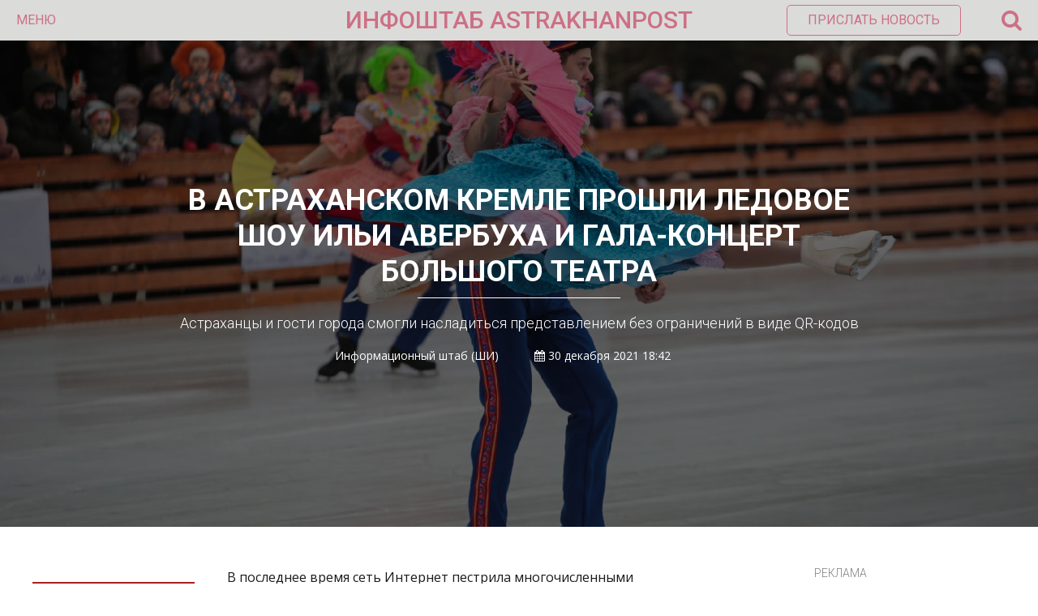

--- FILE ---
content_type: text/html; charset=utf-8
request_url: https://www.google.com/recaptcha/api2/anchor?ar=1&k=6LcLQo0UAAAAAO7UXGSpXRMMPXedfOon0gych5MK&co=aHR0cHM6Ly9hc3RyYWtoYW5wb3N0LnJ1OjQ0Mw..&hl=en&type=image&v=N67nZn4AqZkNcbeMu4prBgzg&theme=light&size=normal&anchor-ms=20000&execute-ms=30000&cb=hqxuao4kpi86
body_size: 49415
content:
<!DOCTYPE HTML><html dir="ltr" lang="en"><head><meta http-equiv="Content-Type" content="text/html; charset=UTF-8">
<meta http-equiv="X-UA-Compatible" content="IE=edge">
<title>reCAPTCHA</title>
<style type="text/css">
/* cyrillic-ext */
@font-face {
  font-family: 'Roboto';
  font-style: normal;
  font-weight: 400;
  font-stretch: 100%;
  src: url(//fonts.gstatic.com/s/roboto/v48/KFO7CnqEu92Fr1ME7kSn66aGLdTylUAMa3GUBHMdazTgWw.woff2) format('woff2');
  unicode-range: U+0460-052F, U+1C80-1C8A, U+20B4, U+2DE0-2DFF, U+A640-A69F, U+FE2E-FE2F;
}
/* cyrillic */
@font-face {
  font-family: 'Roboto';
  font-style: normal;
  font-weight: 400;
  font-stretch: 100%;
  src: url(//fonts.gstatic.com/s/roboto/v48/KFO7CnqEu92Fr1ME7kSn66aGLdTylUAMa3iUBHMdazTgWw.woff2) format('woff2');
  unicode-range: U+0301, U+0400-045F, U+0490-0491, U+04B0-04B1, U+2116;
}
/* greek-ext */
@font-face {
  font-family: 'Roboto';
  font-style: normal;
  font-weight: 400;
  font-stretch: 100%;
  src: url(//fonts.gstatic.com/s/roboto/v48/KFO7CnqEu92Fr1ME7kSn66aGLdTylUAMa3CUBHMdazTgWw.woff2) format('woff2');
  unicode-range: U+1F00-1FFF;
}
/* greek */
@font-face {
  font-family: 'Roboto';
  font-style: normal;
  font-weight: 400;
  font-stretch: 100%;
  src: url(//fonts.gstatic.com/s/roboto/v48/KFO7CnqEu92Fr1ME7kSn66aGLdTylUAMa3-UBHMdazTgWw.woff2) format('woff2');
  unicode-range: U+0370-0377, U+037A-037F, U+0384-038A, U+038C, U+038E-03A1, U+03A3-03FF;
}
/* math */
@font-face {
  font-family: 'Roboto';
  font-style: normal;
  font-weight: 400;
  font-stretch: 100%;
  src: url(//fonts.gstatic.com/s/roboto/v48/KFO7CnqEu92Fr1ME7kSn66aGLdTylUAMawCUBHMdazTgWw.woff2) format('woff2');
  unicode-range: U+0302-0303, U+0305, U+0307-0308, U+0310, U+0312, U+0315, U+031A, U+0326-0327, U+032C, U+032F-0330, U+0332-0333, U+0338, U+033A, U+0346, U+034D, U+0391-03A1, U+03A3-03A9, U+03B1-03C9, U+03D1, U+03D5-03D6, U+03F0-03F1, U+03F4-03F5, U+2016-2017, U+2034-2038, U+203C, U+2040, U+2043, U+2047, U+2050, U+2057, U+205F, U+2070-2071, U+2074-208E, U+2090-209C, U+20D0-20DC, U+20E1, U+20E5-20EF, U+2100-2112, U+2114-2115, U+2117-2121, U+2123-214F, U+2190, U+2192, U+2194-21AE, U+21B0-21E5, U+21F1-21F2, U+21F4-2211, U+2213-2214, U+2216-22FF, U+2308-230B, U+2310, U+2319, U+231C-2321, U+2336-237A, U+237C, U+2395, U+239B-23B7, U+23D0, U+23DC-23E1, U+2474-2475, U+25AF, U+25B3, U+25B7, U+25BD, U+25C1, U+25CA, U+25CC, U+25FB, U+266D-266F, U+27C0-27FF, U+2900-2AFF, U+2B0E-2B11, U+2B30-2B4C, U+2BFE, U+3030, U+FF5B, U+FF5D, U+1D400-1D7FF, U+1EE00-1EEFF;
}
/* symbols */
@font-face {
  font-family: 'Roboto';
  font-style: normal;
  font-weight: 400;
  font-stretch: 100%;
  src: url(//fonts.gstatic.com/s/roboto/v48/KFO7CnqEu92Fr1ME7kSn66aGLdTylUAMaxKUBHMdazTgWw.woff2) format('woff2');
  unicode-range: U+0001-000C, U+000E-001F, U+007F-009F, U+20DD-20E0, U+20E2-20E4, U+2150-218F, U+2190, U+2192, U+2194-2199, U+21AF, U+21E6-21F0, U+21F3, U+2218-2219, U+2299, U+22C4-22C6, U+2300-243F, U+2440-244A, U+2460-24FF, U+25A0-27BF, U+2800-28FF, U+2921-2922, U+2981, U+29BF, U+29EB, U+2B00-2BFF, U+4DC0-4DFF, U+FFF9-FFFB, U+10140-1018E, U+10190-1019C, U+101A0, U+101D0-101FD, U+102E0-102FB, U+10E60-10E7E, U+1D2C0-1D2D3, U+1D2E0-1D37F, U+1F000-1F0FF, U+1F100-1F1AD, U+1F1E6-1F1FF, U+1F30D-1F30F, U+1F315, U+1F31C, U+1F31E, U+1F320-1F32C, U+1F336, U+1F378, U+1F37D, U+1F382, U+1F393-1F39F, U+1F3A7-1F3A8, U+1F3AC-1F3AF, U+1F3C2, U+1F3C4-1F3C6, U+1F3CA-1F3CE, U+1F3D4-1F3E0, U+1F3ED, U+1F3F1-1F3F3, U+1F3F5-1F3F7, U+1F408, U+1F415, U+1F41F, U+1F426, U+1F43F, U+1F441-1F442, U+1F444, U+1F446-1F449, U+1F44C-1F44E, U+1F453, U+1F46A, U+1F47D, U+1F4A3, U+1F4B0, U+1F4B3, U+1F4B9, U+1F4BB, U+1F4BF, U+1F4C8-1F4CB, U+1F4D6, U+1F4DA, U+1F4DF, U+1F4E3-1F4E6, U+1F4EA-1F4ED, U+1F4F7, U+1F4F9-1F4FB, U+1F4FD-1F4FE, U+1F503, U+1F507-1F50B, U+1F50D, U+1F512-1F513, U+1F53E-1F54A, U+1F54F-1F5FA, U+1F610, U+1F650-1F67F, U+1F687, U+1F68D, U+1F691, U+1F694, U+1F698, U+1F6AD, U+1F6B2, U+1F6B9-1F6BA, U+1F6BC, U+1F6C6-1F6CF, U+1F6D3-1F6D7, U+1F6E0-1F6EA, U+1F6F0-1F6F3, U+1F6F7-1F6FC, U+1F700-1F7FF, U+1F800-1F80B, U+1F810-1F847, U+1F850-1F859, U+1F860-1F887, U+1F890-1F8AD, U+1F8B0-1F8BB, U+1F8C0-1F8C1, U+1F900-1F90B, U+1F93B, U+1F946, U+1F984, U+1F996, U+1F9E9, U+1FA00-1FA6F, U+1FA70-1FA7C, U+1FA80-1FA89, U+1FA8F-1FAC6, U+1FACE-1FADC, U+1FADF-1FAE9, U+1FAF0-1FAF8, U+1FB00-1FBFF;
}
/* vietnamese */
@font-face {
  font-family: 'Roboto';
  font-style: normal;
  font-weight: 400;
  font-stretch: 100%;
  src: url(//fonts.gstatic.com/s/roboto/v48/KFO7CnqEu92Fr1ME7kSn66aGLdTylUAMa3OUBHMdazTgWw.woff2) format('woff2');
  unicode-range: U+0102-0103, U+0110-0111, U+0128-0129, U+0168-0169, U+01A0-01A1, U+01AF-01B0, U+0300-0301, U+0303-0304, U+0308-0309, U+0323, U+0329, U+1EA0-1EF9, U+20AB;
}
/* latin-ext */
@font-face {
  font-family: 'Roboto';
  font-style: normal;
  font-weight: 400;
  font-stretch: 100%;
  src: url(//fonts.gstatic.com/s/roboto/v48/KFO7CnqEu92Fr1ME7kSn66aGLdTylUAMa3KUBHMdazTgWw.woff2) format('woff2');
  unicode-range: U+0100-02BA, U+02BD-02C5, U+02C7-02CC, U+02CE-02D7, U+02DD-02FF, U+0304, U+0308, U+0329, U+1D00-1DBF, U+1E00-1E9F, U+1EF2-1EFF, U+2020, U+20A0-20AB, U+20AD-20C0, U+2113, U+2C60-2C7F, U+A720-A7FF;
}
/* latin */
@font-face {
  font-family: 'Roboto';
  font-style: normal;
  font-weight: 400;
  font-stretch: 100%;
  src: url(//fonts.gstatic.com/s/roboto/v48/KFO7CnqEu92Fr1ME7kSn66aGLdTylUAMa3yUBHMdazQ.woff2) format('woff2');
  unicode-range: U+0000-00FF, U+0131, U+0152-0153, U+02BB-02BC, U+02C6, U+02DA, U+02DC, U+0304, U+0308, U+0329, U+2000-206F, U+20AC, U+2122, U+2191, U+2193, U+2212, U+2215, U+FEFF, U+FFFD;
}
/* cyrillic-ext */
@font-face {
  font-family: 'Roboto';
  font-style: normal;
  font-weight: 500;
  font-stretch: 100%;
  src: url(//fonts.gstatic.com/s/roboto/v48/KFO7CnqEu92Fr1ME7kSn66aGLdTylUAMa3GUBHMdazTgWw.woff2) format('woff2');
  unicode-range: U+0460-052F, U+1C80-1C8A, U+20B4, U+2DE0-2DFF, U+A640-A69F, U+FE2E-FE2F;
}
/* cyrillic */
@font-face {
  font-family: 'Roboto';
  font-style: normal;
  font-weight: 500;
  font-stretch: 100%;
  src: url(//fonts.gstatic.com/s/roboto/v48/KFO7CnqEu92Fr1ME7kSn66aGLdTylUAMa3iUBHMdazTgWw.woff2) format('woff2');
  unicode-range: U+0301, U+0400-045F, U+0490-0491, U+04B0-04B1, U+2116;
}
/* greek-ext */
@font-face {
  font-family: 'Roboto';
  font-style: normal;
  font-weight: 500;
  font-stretch: 100%;
  src: url(//fonts.gstatic.com/s/roboto/v48/KFO7CnqEu92Fr1ME7kSn66aGLdTylUAMa3CUBHMdazTgWw.woff2) format('woff2');
  unicode-range: U+1F00-1FFF;
}
/* greek */
@font-face {
  font-family: 'Roboto';
  font-style: normal;
  font-weight: 500;
  font-stretch: 100%;
  src: url(//fonts.gstatic.com/s/roboto/v48/KFO7CnqEu92Fr1ME7kSn66aGLdTylUAMa3-UBHMdazTgWw.woff2) format('woff2');
  unicode-range: U+0370-0377, U+037A-037F, U+0384-038A, U+038C, U+038E-03A1, U+03A3-03FF;
}
/* math */
@font-face {
  font-family: 'Roboto';
  font-style: normal;
  font-weight: 500;
  font-stretch: 100%;
  src: url(//fonts.gstatic.com/s/roboto/v48/KFO7CnqEu92Fr1ME7kSn66aGLdTylUAMawCUBHMdazTgWw.woff2) format('woff2');
  unicode-range: U+0302-0303, U+0305, U+0307-0308, U+0310, U+0312, U+0315, U+031A, U+0326-0327, U+032C, U+032F-0330, U+0332-0333, U+0338, U+033A, U+0346, U+034D, U+0391-03A1, U+03A3-03A9, U+03B1-03C9, U+03D1, U+03D5-03D6, U+03F0-03F1, U+03F4-03F5, U+2016-2017, U+2034-2038, U+203C, U+2040, U+2043, U+2047, U+2050, U+2057, U+205F, U+2070-2071, U+2074-208E, U+2090-209C, U+20D0-20DC, U+20E1, U+20E5-20EF, U+2100-2112, U+2114-2115, U+2117-2121, U+2123-214F, U+2190, U+2192, U+2194-21AE, U+21B0-21E5, U+21F1-21F2, U+21F4-2211, U+2213-2214, U+2216-22FF, U+2308-230B, U+2310, U+2319, U+231C-2321, U+2336-237A, U+237C, U+2395, U+239B-23B7, U+23D0, U+23DC-23E1, U+2474-2475, U+25AF, U+25B3, U+25B7, U+25BD, U+25C1, U+25CA, U+25CC, U+25FB, U+266D-266F, U+27C0-27FF, U+2900-2AFF, U+2B0E-2B11, U+2B30-2B4C, U+2BFE, U+3030, U+FF5B, U+FF5D, U+1D400-1D7FF, U+1EE00-1EEFF;
}
/* symbols */
@font-face {
  font-family: 'Roboto';
  font-style: normal;
  font-weight: 500;
  font-stretch: 100%;
  src: url(//fonts.gstatic.com/s/roboto/v48/KFO7CnqEu92Fr1ME7kSn66aGLdTylUAMaxKUBHMdazTgWw.woff2) format('woff2');
  unicode-range: U+0001-000C, U+000E-001F, U+007F-009F, U+20DD-20E0, U+20E2-20E4, U+2150-218F, U+2190, U+2192, U+2194-2199, U+21AF, U+21E6-21F0, U+21F3, U+2218-2219, U+2299, U+22C4-22C6, U+2300-243F, U+2440-244A, U+2460-24FF, U+25A0-27BF, U+2800-28FF, U+2921-2922, U+2981, U+29BF, U+29EB, U+2B00-2BFF, U+4DC0-4DFF, U+FFF9-FFFB, U+10140-1018E, U+10190-1019C, U+101A0, U+101D0-101FD, U+102E0-102FB, U+10E60-10E7E, U+1D2C0-1D2D3, U+1D2E0-1D37F, U+1F000-1F0FF, U+1F100-1F1AD, U+1F1E6-1F1FF, U+1F30D-1F30F, U+1F315, U+1F31C, U+1F31E, U+1F320-1F32C, U+1F336, U+1F378, U+1F37D, U+1F382, U+1F393-1F39F, U+1F3A7-1F3A8, U+1F3AC-1F3AF, U+1F3C2, U+1F3C4-1F3C6, U+1F3CA-1F3CE, U+1F3D4-1F3E0, U+1F3ED, U+1F3F1-1F3F3, U+1F3F5-1F3F7, U+1F408, U+1F415, U+1F41F, U+1F426, U+1F43F, U+1F441-1F442, U+1F444, U+1F446-1F449, U+1F44C-1F44E, U+1F453, U+1F46A, U+1F47D, U+1F4A3, U+1F4B0, U+1F4B3, U+1F4B9, U+1F4BB, U+1F4BF, U+1F4C8-1F4CB, U+1F4D6, U+1F4DA, U+1F4DF, U+1F4E3-1F4E6, U+1F4EA-1F4ED, U+1F4F7, U+1F4F9-1F4FB, U+1F4FD-1F4FE, U+1F503, U+1F507-1F50B, U+1F50D, U+1F512-1F513, U+1F53E-1F54A, U+1F54F-1F5FA, U+1F610, U+1F650-1F67F, U+1F687, U+1F68D, U+1F691, U+1F694, U+1F698, U+1F6AD, U+1F6B2, U+1F6B9-1F6BA, U+1F6BC, U+1F6C6-1F6CF, U+1F6D3-1F6D7, U+1F6E0-1F6EA, U+1F6F0-1F6F3, U+1F6F7-1F6FC, U+1F700-1F7FF, U+1F800-1F80B, U+1F810-1F847, U+1F850-1F859, U+1F860-1F887, U+1F890-1F8AD, U+1F8B0-1F8BB, U+1F8C0-1F8C1, U+1F900-1F90B, U+1F93B, U+1F946, U+1F984, U+1F996, U+1F9E9, U+1FA00-1FA6F, U+1FA70-1FA7C, U+1FA80-1FA89, U+1FA8F-1FAC6, U+1FACE-1FADC, U+1FADF-1FAE9, U+1FAF0-1FAF8, U+1FB00-1FBFF;
}
/* vietnamese */
@font-face {
  font-family: 'Roboto';
  font-style: normal;
  font-weight: 500;
  font-stretch: 100%;
  src: url(//fonts.gstatic.com/s/roboto/v48/KFO7CnqEu92Fr1ME7kSn66aGLdTylUAMa3OUBHMdazTgWw.woff2) format('woff2');
  unicode-range: U+0102-0103, U+0110-0111, U+0128-0129, U+0168-0169, U+01A0-01A1, U+01AF-01B0, U+0300-0301, U+0303-0304, U+0308-0309, U+0323, U+0329, U+1EA0-1EF9, U+20AB;
}
/* latin-ext */
@font-face {
  font-family: 'Roboto';
  font-style: normal;
  font-weight: 500;
  font-stretch: 100%;
  src: url(//fonts.gstatic.com/s/roboto/v48/KFO7CnqEu92Fr1ME7kSn66aGLdTylUAMa3KUBHMdazTgWw.woff2) format('woff2');
  unicode-range: U+0100-02BA, U+02BD-02C5, U+02C7-02CC, U+02CE-02D7, U+02DD-02FF, U+0304, U+0308, U+0329, U+1D00-1DBF, U+1E00-1E9F, U+1EF2-1EFF, U+2020, U+20A0-20AB, U+20AD-20C0, U+2113, U+2C60-2C7F, U+A720-A7FF;
}
/* latin */
@font-face {
  font-family: 'Roboto';
  font-style: normal;
  font-weight: 500;
  font-stretch: 100%;
  src: url(//fonts.gstatic.com/s/roboto/v48/KFO7CnqEu92Fr1ME7kSn66aGLdTylUAMa3yUBHMdazQ.woff2) format('woff2');
  unicode-range: U+0000-00FF, U+0131, U+0152-0153, U+02BB-02BC, U+02C6, U+02DA, U+02DC, U+0304, U+0308, U+0329, U+2000-206F, U+20AC, U+2122, U+2191, U+2193, U+2212, U+2215, U+FEFF, U+FFFD;
}
/* cyrillic-ext */
@font-face {
  font-family: 'Roboto';
  font-style: normal;
  font-weight: 900;
  font-stretch: 100%;
  src: url(//fonts.gstatic.com/s/roboto/v48/KFO7CnqEu92Fr1ME7kSn66aGLdTylUAMa3GUBHMdazTgWw.woff2) format('woff2');
  unicode-range: U+0460-052F, U+1C80-1C8A, U+20B4, U+2DE0-2DFF, U+A640-A69F, U+FE2E-FE2F;
}
/* cyrillic */
@font-face {
  font-family: 'Roboto';
  font-style: normal;
  font-weight: 900;
  font-stretch: 100%;
  src: url(//fonts.gstatic.com/s/roboto/v48/KFO7CnqEu92Fr1ME7kSn66aGLdTylUAMa3iUBHMdazTgWw.woff2) format('woff2');
  unicode-range: U+0301, U+0400-045F, U+0490-0491, U+04B0-04B1, U+2116;
}
/* greek-ext */
@font-face {
  font-family: 'Roboto';
  font-style: normal;
  font-weight: 900;
  font-stretch: 100%;
  src: url(//fonts.gstatic.com/s/roboto/v48/KFO7CnqEu92Fr1ME7kSn66aGLdTylUAMa3CUBHMdazTgWw.woff2) format('woff2');
  unicode-range: U+1F00-1FFF;
}
/* greek */
@font-face {
  font-family: 'Roboto';
  font-style: normal;
  font-weight: 900;
  font-stretch: 100%;
  src: url(//fonts.gstatic.com/s/roboto/v48/KFO7CnqEu92Fr1ME7kSn66aGLdTylUAMa3-UBHMdazTgWw.woff2) format('woff2');
  unicode-range: U+0370-0377, U+037A-037F, U+0384-038A, U+038C, U+038E-03A1, U+03A3-03FF;
}
/* math */
@font-face {
  font-family: 'Roboto';
  font-style: normal;
  font-weight: 900;
  font-stretch: 100%;
  src: url(//fonts.gstatic.com/s/roboto/v48/KFO7CnqEu92Fr1ME7kSn66aGLdTylUAMawCUBHMdazTgWw.woff2) format('woff2');
  unicode-range: U+0302-0303, U+0305, U+0307-0308, U+0310, U+0312, U+0315, U+031A, U+0326-0327, U+032C, U+032F-0330, U+0332-0333, U+0338, U+033A, U+0346, U+034D, U+0391-03A1, U+03A3-03A9, U+03B1-03C9, U+03D1, U+03D5-03D6, U+03F0-03F1, U+03F4-03F5, U+2016-2017, U+2034-2038, U+203C, U+2040, U+2043, U+2047, U+2050, U+2057, U+205F, U+2070-2071, U+2074-208E, U+2090-209C, U+20D0-20DC, U+20E1, U+20E5-20EF, U+2100-2112, U+2114-2115, U+2117-2121, U+2123-214F, U+2190, U+2192, U+2194-21AE, U+21B0-21E5, U+21F1-21F2, U+21F4-2211, U+2213-2214, U+2216-22FF, U+2308-230B, U+2310, U+2319, U+231C-2321, U+2336-237A, U+237C, U+2395, U+239B-23B7, U+23D0, U+23DC-23E1, U+2474-2475, U+25AF, U+25B3, U+25B7, U+25BD, U+25C1, U+25CA, U+25CC, U+25FB, U+266D-266F, U+27C0-27FF, U+2900-2AFF, U+2B0E-2B11, U+2B30-2B4C, U+2BFE, U+3030, U+FF5B, U+FF5D, U+1D400-1D7FF, U+1EE00-1EEFF;
}
/* symbols */
@font-face {
  font-family: 'Roboto';
  font-style: normal;
  font-weight: 900;
  font-stretch: 100%;
  src: url(//fonts.gstatic.com/s/roboto/v48/KFO7CnqEu92Fr1ME7kSn66aGLdTylUAMaxKUBHMdazTgWw.woff2) format('woff2');
  unicode-range: U+0001-000C, U+000E-001F, U+007F-009F, U+20DD-20E0, U+20E2-20E4, U+2150-218F, U+2190, U+2192, U+2194-2199, U+21AF, U+21E6-21F0, U+21F3, U+2218-2219, U+2299, U+22C4-22C6, U+2300-243F, U+2440-244A, U+2460-24FF, U+25A0-27BF, U+2800-28FF, U+2921-2922, U+2981, U+29BF, U+29EB, U+2B00-2BFF, U+4DC0-4DFF, U+FFF9-FFFB, U+10140-1018E, U+10190-1019C, U+101A0, U+101D0-101FD, U+102E0-102FB, U+10E60-10E7E, U+1D2C0-1D2D3, U+1D2E0-1D37F, U+1F000-1F0FF, U+1F100-1F1AD, U+1F1E6-1F1FF, U+1F30D-1F30F, U+1F315, U+1F31C, U+1F31E, U+1F320-1F32C, U+1F336, U+1F378, U+1F37D, U+1F382, U+1F393-1F39F, U+1F3A7-1F3A8, U+1F3AC-1F3AF, U+1F3C2, U+1F3C4-1F3C6, U+1F3CA-1F3CE, U+1F3D4-1F3E0, U+1F3ED, U+1F3F1-1F3F3, U+1F3F5-1F3F7, U+1F408, U+1F415, U+1F41F, U+1F426, U+1F43F, U+1F441-1F442, U+1F444, U+1F446-1F449, U+1F44C-1F44E, U+1F453, U+1F46A, U+1F47D, U+1F4A3, U+1F4B0, U+1F4B3, U+1F4B9, U+1F4BB, U+1F4BF, U+1F4C8-1F4CB, U+1F4D6, U+1F4DA, U+1F4DF, U+1F4E3-1F4E6, U+1F4EA-1F4ED, U+1F4F7, U+1F4F9-1F4FB, U+1F4FD-1F4FE, U+1F503, U+1F507-1F50B, U+1F50D, U+1F512-1F513, U+1F53E-1F54A, U+1F54F-1F5FA, U+1F610, U+1F650-1F67F, U+1F687, U+1F68D, U+1F691, U+1F694, U+1F698, U+1F6AD, U+1F6B2, U+1F6B9-1F6BA, U+1F6BC, U+1F6C6-1F6CF, U+1F6D3-1F6D7, U+1F6E0-1F6EA, U+1F6F0-1F6F3, U+1F6F7-1F6FC, U+1F700-1F7FF, U+1F800-1F80B, U+1F810-1F847, U+1F850-1F859, U+1F860-1F887, U+1F890-1F8AD, U+1F8B0-1F8BB, U+1F8C0-1F8C1, U+1F900-1F90B, U+1F93B, U+1F946, U+1F984, U+1F996, U+1F9E9, U+1FA00-1FA6F, U+1FA70-1FA7C, U+1FA80-1FA89, U+1FA8F-1FAC6, U+1FACE-1FADC, U+1FADF-1FAE9, U+1FAF0-1FAF8, U+1FB00-1FBFF;
}
/* vietnamese */
@font-face {
  font-family: 'Roboto';
  font-style: normal;
  font-weight: 900;
  font-stretch: 100%;
  src: url(//fonts.gstatic.com/s/roboto/v48/KFO7CnqEu92Fr1ME7kSn66aGLdTylUAMa3OUBHMdazTgWw.woff2) format('woff2');
  unicode-range: U+0102-0103, U+0110-0111, U+0128-0129, U+0168-0169, U+01A0-01A1, U+01AF-01B0, U+0300-0301, U+0303-0304, U+0308-0309, U+0323, U+0329, U+1EA0-1EF9, U+20AB;
}
/* latin-ext */
@font-face {
  font-family: 'Roboto';
  font-style: normal;
  font-weight: 900;
  font-stretch: 100%;
  src: url(//fonts.gstatic.com/s/roboto/v48/KFO7CnqEu92Fr1ME7kSn66aGLdTylUAMa3KUBHMdazTgWw.woff2) format('woff2');
  unicode-range: U+0100-02BA, U+02BD-02C5, U+02C7-02CC, U+02CE-02D7, U+02DD-02FF, U+0304, U+0308, U+0329, U+1D00-1DBF, U+1E00-1E9F, U+1EF2-1EFF, U+2020, U+20A0-20AB, U+20AD-20C0, U+2113, U+2C60-2C7F, U+A720-A7FF;
}
/* latin */
@font-face {
  font-family: 'Roboto';
  font-style: normal;
  font-weight: 900;
  font-stretch: 100%;
  src: url(//fonts.gstatic.com/s/roboto/v48/KFO7CnqEu92Fr1ME7kSn66aGLdTylUAMa3yUBHMdazQ.woff2) format('woff2');
  unicode-range: U+0000-00FF, U+0131, U+0152-0153, U+02BB-02BC, U+02C6, U+02DA, U+02DC, U+0304, U+0308, U+0329, U+2000-206F, U+20AC, U+2122, U+2191, U+2193, U+2212, U+2215, U+FEFF, U+FFFD;
}

</style>
<link rel="stylesheet" type="text/css" href="https://www.gstatic.com/recaptcha/releases/N67nZn4AqZkNcbeMu4prBgzg/styles__ltr.css">
<script nonce="_BpBbc14WkF3aW-KpLsMvg" type="text/javascript">window['__recaptcha_api'] = 'https://www.google.com/recaptcha/api2/';</script>
<script type="text/javascript" src="https://www.gstatic.com/recaptcha/releases/N67nZn4AqZkNcbeMu4prBgzg/recaptcha__en.js" nonce="_BpBbc14WkF3aW-KpLsMvg">
      
    </script></head>
<body><div id="rc-anchor-alert" class="rc-anchor-alert"></div>
<input type="hidden" id="recaptcha-token" value="[base64]">
<script type="text/javascript" nonce="_BpBbc14WkF3aW-KpLsMvg">
      recaptcha.anchor.Main.init("[\x22ainput\x22,[\x22bgdata\x22,\x22\x22,\[base64]/[base64]/[base64]/[base64]/[base64]/UltsKytdPUU6KEU8MjA0OD9SW2wrK109RT4+NnwxOTI6KChFJjY0NTEyKT09NTUyOTYmJk0rMTxjLmxlbmd0aCYmKGMuY2hhckNvZGVBdChNKzEpJjY0NTEyKT09NTYzMjA/[base64]/[base64]/[base64]/[base64]/[base64]/[base64]/[base64]\x22,\[base64]\\u003d\x22,\x22d8ObwqA4w69Zw73CscOlw6zCg3BtcRvDp8OTTllCXcKVw7c1L3/CisOPwrPClgVFw48ifUk7wowew7LCq8Kkwq8OwrvCu8O3wrxiwp4iw6JiLV/DpDJzIBFgw4w/VEJaHMK7wp3DqhB5VmUnwqLDjMKrNw8OJEYJwovDpcKdw6bCpsOwwrAGw5nDpcOZwptreMKYw5HDrMKxwrbCgG5Xw5jClMKjRcO/M8Kiw6DDpcORV8O5bDw0fArDoScvw7IqwqPDuU3DqD3Cp8OKw5TDngfDscOceAXDqhtJwq4/O8OGDkTDqGTCkGtHKMO2FDbCjBFww4DCqz0Kw5HCgzXDoVtXwrhBfhYdwoEUwptqWCDDlG95dcOSw6sVwr/Dr8KEHMOyWcKfw5rDmsOlTHBmw63DjcK0w4Nmw6DCs3PCp8O2w4lKwqtWw4/DosOow4kmQhXCnDgrwpkxw67DucO6wq0KNnpKwpRhw7nDtxbCusOtw4Y6wqx4wpgYZcO3wqXCrFpOwpUjNF4Dw5jDqWXCqxZ5w5w/[base64]/TcKqwoPClGbDqmzDmkjDjMO2wqZywrJ+wrzCg2J7N15Lw7ZoWCjCozwkUAnCugfCsmRtPQAFIlHCpcO2GcOBaMOrw7jCiCDDicKoNMOaw611UcOlTlrCrMK+NVZhLcOLL0nDuMO2VSzCl8K1w7vDi8OjD8KDMsKbdHx2BDjDscKRJhPCosK1w7/CisO7dT7CrzY/FcKDDHjCp8O5w5AuMcKfw6JYE8KPIMKyw6jDtMKewoTCssOxw6F8cMKIwosWNSQRwprCtMOXGjhdejxpwpUPwrBWYcKGQMK4w49zKcKKwrM9w7R7wpbCslsGw6Vow6U/IXovwpbCsERAYMOhw7Jzw4QLw7VuQ8OHw5jDlsK/w4A8Q8OBM0PDqgPDs8ORwo7Dkk/CqHjDo8KTw6TCnxHDui/DsD/DssKLwonClcOdAsKtw6k/[base64]/CphbCjGrCgRbCg8KOw7AbwoIIw6BwWkd4SjLCjkclwokEw65Dw5rDtQDDtQLDtcKeNlN8w5DDtMOcw5fCh1XDqsKIDsOHw55wwos0agBaRsKaw4fDt8ORw5nCoMKCNsOlXiXCjUdXwpvCjMOIH8KEwrRYwqF2MsOxw6x+FFrDoMOZwqFtZsK1NGfCjsO/WQYdK0Yla07CgUlDHX3DscKwJHdbRsKZCMKMw5DCjFTDmMO2w7Mxw5LCkznCosKvHzTCgcO2QcK8J1fDrErDv2tFwohmw6Rrwo/CmWrDlMK8YErCn8OBJWDDsgLDgkUBw77Dpiwvw5Aiw6DDgHUewq4XXMK1KMKnwqzDqRFdw5DCg8ODUMOWwrgow7M4wrjCiAglBX/[base64]/DskbDr8KGwqtFBWkdw47Dpl0gwr5jey/DicKWwpjCpFASw6g8wpDDvyzDlSU9w7rCngfCmsKewqdHFcOtw7zDjjnDk2XDpcO9wqduXxgWwpcZw7QYecOWWsOOwrLCml3CrH7CncKDTAFgacOwwo/CmMOjwqLDg8KlIi44bh3DlwPCtsK+B1MpYMKjV8Kkw4PDosO+AMKDwqwra8KRwq9nRcORw7XDqzFnw43DmsOBUMOjw50ewpR2w7nCocOOb8KxwrpEw5/[base64]/XCtmwpYWw6EtCW92dsOVw4RHdVbCt2zCsA8wwovDv8OUw687w6fDrDRkw7zCpMKbYsO4OHEbeXIRw57DnjnDvlNNfR7DmcOlYcKtw5QHw6liEMK8wpLDugbDpDF2w6I+WsOzcMKKw5vCt2pMwo9rWSHDu8KWw5jDsG/[base64]/wqwHd8Obw5wnw6XCrTzCoyXCrzLDhsOpHMKCwo3DryHDsMKUwrzDj3FKNMKeeMKsw6rDnkfDlcKgYsOLwoTClcOmJGEGw4/CjH3DjknDkmpGBsKkf3YuM8Kkw5rCjcKeS37CpTrDrCLCgMKEw5lZw4o6ccKNw5zDisO9w4kmwo53C8OqOGZrw7M2Z0XDhMONa8Omw53CiEwkQVrCkRjCscKnwoHClcKUwpzDiCF9w5bCi0PDlMOhw5IuwrbDszBJUcOfCMKZw4/[base64]/[base64]/[base64]/DjsOnCyfCkDk2S8K/wqHCgMK2VsODw4fCkihnwrxiwplMDinCpsK+McKnwpdvP0RGATIgBMKpB2JtbiTCrjVUDDd0wrPCqn/CiMKtw7rDpMOmw6gEPA3CgMKkw7UzAGDCicOnXkopwqwnJ0ZnJcKqw57Dm8OZwoVsw5IuQyTCpV1VA8K/w61YRcKaw7sfwp5QbsKXwp4iEAUhw5ZjbMK6w5lkwp/DucKwI0/DicKNSjguw6A/w6YfRi7CtcOeCVzDsg4zFzAATg0Qwq5VRz/DkxHDnMKHNgJpIcKYOsKBwpt4RQjDiGrCk3IswrAOTn3Dh8OowprDoSrDlsOaZ8Omw5QgFDBjNArDjxxdwrvDl8KOBCbDjcO0GSJDF8Ocw5TDgcKkw7/CphHDscODLVrDmMKEw50cw77CqE7ClsOEKMK6w44aPDITw4/Cqkt7ZSDDnjFhTxozw78Gw6vCgcOsw6gMTBUWHwwMwpXDrUDDv2QROcK7Xy3Dm8OZYgTDqDfDtcKeTjhZf8KbwoXDkRkTw7bCvcKOU8OOwqDDrsK/w6ZHw7bDtMKVQTTCpENSwqnDv8Oaw40aZiPDiMOdW8K0w7AZI8OVw4jCssOWw67CksOABsOpwrHDqMKrYgg0WixsZDAPwq47eTtqByN0D8K+bcOxSXTDscOtJBYcw7rDujHCv8KFG8OuS8ONw7/CrWkFSioOw7gOGMKMw7EyH8OBw7XDvE/CmAYxw5rDtnxzw59sNn9Kw5TCucKqKSLDl8K5DcOFR8KsdMOOw43Cn2LDnsOiLcK9Im7Dr3/CisOaw4TDtFJWDcKLwoxtOC0Re2rDrUw7W8Omw5JYw4ZYagrCnT/DokY3w4puw7/DicKQwoTDm8K5fQBRwolCJsKjZ1M0DAbCkX94bg4Pwr8zYEEVWFVNRlhGJxQZw6k/PVXCsMO7ZcOrwqbDujfDvcO0BcO5fGwmwqnDnMKZHhwBwqU2X8KYw6/CojvDmMKXbjvCicKKw43DlcO9w5s1wqzCh8OZYD86w6rCrkDChy7CiWUvaTQGaQU+wqjCs8K2wqBUw4/DsMKhZUjDi8Kpai3Cr2jDmDjDkBpyw4Zuw7fCqRdvwprCmx9RZ2nCojUzFGDDniQJw7PCmcOJLMOTwqjDscKVEcKtPsKtw6Vkw6tIw7TCmzLCgg4TwpTCvDNAw7LCnwvDgcKsEcO3fjNMAcO7Lh84wpvCtsOUw6wAZcKOSTHCiznDph/CpsK9LS9DdcO3w63CjRjCvsO5wrTDoGJMSDvCv8O9w7HCv8KrwpTCuj95wozDm8Obw7xVw7cLw5EQPX8Iw5/DgsKkHRnCpcOQcx/DqE7DoMODOHJtwqtAwrZxw4xAw5nDmFg5w7Y3csOUw4Qkw6DDjkN+HsOzwrDDicOyBMK+XSJPXS43cB7CkcOOZsOVDMO0wrkFNcOyIcObQ8KEV8KvwrzCpyvDpzd3S1nCssOFSm/Dr8ODw6HCrsOjZTvDhsOyUi5lVlfDhVtHwqzDr8Kpa8OaacOhw6DDqlzCvW1aw4XDnsK4Py/Dk1kmUyXCkEUvMz1MHijCtXdOwrRNwp9DV1NdwpVEG8KeXcKuAcO6wr/[base64]/CgDITE8OtVjIdTCbDvsKwwrXDvl3DrcOWw5t4BcKvZsKEwrMXw6/DqsKoaMKvw4srw5Jcw7RxcWfDrD9Vw40/w5AuwpHDu8OlL8K8wrLDiToTw5c4QsO3QVvChzBpw6QreBtrw4/CilJpQsKqQsO5IMO0McKkenDCqwvDmMOlMMKEOVfDsXPDlcKVJMO+w6J2bsKDSsOPw6TCu8O5wogWZcOSwq/[base64]/G8Osw5VjHMKlw51rXVBTJWjChVg0EjhKw7h7Xk9MSRAHTVQRw5lpwq82woI+wqzCtTsCw4M5w4ZbesOiw6EtJ8KfFMOiw55ww61SfA5OwqJ2L8KKw5hiw6XDs11bw45bbMKdeglnwp/CjcOxScOowoMJNgw0LcKbL3/[base64]/[base64]/w4J+w54rB8OOw6MNwp3ClQ8ZZgkPwqVWw7kuAAUqRcOewpPCnsKGw7fCjCjDpyw0M8OEV8OqV8O4w5HCmMOdXzXCoXURHTbDvsOgE8O+In1aW8KsRkbDhMONDsKTwrjCtcO1KsKGw7DDl3/DjTTCk0bCp8OQw4/[base64]/[base64]/[base64]/ClnjCjkYSQ8KUEMKJwoPDmsKLwq7DgQLDpBHCo1XCgMKew4QFbE7DgBTCuTjDtMKnM8OwwrFZwoYcXMKfdEJyw4MEV3tSw73ClMOSWsOQGj/[base64]/wpNJw7EwwrBwwrvCtTXDnsOeJsKIwo95w4XCusKoUsKPw7nDoit9TyvDgDDCnMKAMsKtEMOAYjdUw4Ypw5XDjFYRwq/[base64]/w7VwwoNaP2NiQUh+C8K/amHDkMKfc8K/NcKww59Uw5ouYV8MP8Osw5HDsCUve8Kdwr/CgsKfwoDDmCFvwrPClUoQwrtvw4UAw4fDv8O0wqslScKxJnFJVgPDhRhrw4tcGnRCw7nCuMKjw7jCh3s2w7LDmMKUKiPCncOBw7vDucOXw7PCuW7DjMONV8OqTcKGwpXCrsOgw73ClsKuw4/CgcKbwoRnbw4Zwr/CiEbCqy9aaMKQd8OmwrHCv8O9w6MVwrTCpsKFw50lTBZoEDRwwr1Rw5zDvsOtYMKWPSjClcOPwr/DpsODLsOdUsOaSsKkWsO/OlTDpVvClRHCiA7CvsOBOk/DkFjDhMKwwpAjwpzDjy1qwoTDhsOiTcK5S2RPb3Mow6dkScKIwp7DpnV7AcKawp1pw5I6F27CqWVYeUQCGx3ChlBlRwLDsADDmkBCw43Dn0d/w43DtcKyc2IPwp/[base64]/[base64]/[base64]/DsMOrwp40w6Z1esOQwo5Iw4gkwoYYT8Kqw5LDtcKpGsKoLmbCjmtVwrTCmi3DjsKdw7EOP8KAw7zChFU5BATDrDtoFX/[base64]/Cr1IlXMKew5HDulJEdi/CpictwrtQCMKdR35Rd2/[base64]/[base64]/DiMOYwrrCusOlacKRN8O6fko3woc9w5t2VGzCilDCpD/[base64]/ClEZtwrBwNkLDoyDDg8Khw5nCn0LCsTDDiC91dcK+w4vCqcKcw7fCmwwmw6TCpcO/ciXCt8OEw4PChMOhezkjwrfCkjAuPnIFw4bDisOPwonCvB95Im/DqSLDi8KZXMKcHH9dw4zDrMK5OMOBwr5Pw49Ow5DCp3fCtkc9MRPDncKBY8Oow5Avw7bCsX/Dml82w4zCpU7CsMO/DmcdPSR/[base64]/[base64]/w6M2wrkCYgFsNk7Ci8O6Tl/CosKTccKZU8KjwrZ/f8Kge3gRwpLDn3zCil8Gw6MSWllxw7Zowo7Dm2/[base64]/QMO6Bn/Do3HDgcK2wqrDtBQvw7LCu8Kvw5sxesKZwo/DkxzDjnbDvwMYwoDCq2nDtV0hL8ODKMKewrvDuBPDgB/DpcKrw7k6wqN3IcO8w5A2w64laMK+w78TSsOWVlhvP8OWGMODdVhFw4c5wo7CrcOmwr5pw6nCrx/Dll0RSQ/DlmPChcK2w7ghwoLDkTjCmBY9wpjCiMKyw67CqhUUwozDvUjCkMK+RsKjw63DqMKzwprDq1McwrlfwqvCiMO8RcK/wrDCoxAaEihRbMK3wq9iby4iwqhCbcKLw4PClcOZICPDuMOvWcKWXcK1XWUkwpTDrcKeZHbCl8KjN0TCkMKWMMKQw44AVSDCosKBwqDDjMKafsKcw6ASw5R0KDE8AQ5Fw4rCrcOtQ3xBRMOtw7bCosKxwpB5w5/DkhpHZ8Kqw5BHLAfDtsKdw5/DhzHDkl/[base64]/[base64]/DlAtKGWoHwpLDliMmw4/[base64]/[base64]/CigrDq8KKwozDrMKIVCHDqynDssOqOzVlw7XCil9MwpUPFcOlGsOlVxBXwoFCTMKEDWo9wpInwoHCnsKoFsO5WyHCgQvCsX/CtnXCm8Oiw7HDpsOjwpNJNcO5IgJzZ1MJM0PCvl3CgyPCuQjDkFlAGMOlLcK9wpvDmC3Dr0/[base64]/[base64]/[base64]/DjGfDnEzCn8KFflxhwr1YXT3CrVzDtwDCu8OnDiUwwoTDhFbDrsORwqbDvcOKJgMLKMO0wqrCgH/DjcKlIzpDw4Qiw57DqHvDsltRKMO0wrrCisODOhjDmcOYSmrDrcONUnvCg8KYZgrDg18ob8OvYsOJw4LClMKSwr/DqU/Du8Kjw550BMOIwqFMwpXCrH/CiR/Di8K+CyjCgVnCr8OZGBHDt8OUw7LDuV1UIcKrZR/CkMORGsOXQsOvw5okwoItwqHCkcK/wqzCscK4wrwlwrzCkcO/wpzDk0nDnwFbDSRPN2pbw4p4KMOkwqJkwqzDolI0J3zCpVEMw4o5wpZWw6rDnQXCpnAHwrPCgGQ8wpjDuCTDkmBmwqlAw5Qvw64KVX3CucK2SsK/wrPCn8O+wqhYwoNNcTAiUTVuWUrCmx8QIsOiw7fCjVMMKwPDqg4wXMKmw6jDisOmTsOww78hw4Y+w4PDlCxrw6YNBAFoVQRFMMOGVcOZwq56woTDsMKxwqhJCMKhwr1JOMOzwpYIPiMMwrBvw7/CvsOiJ8OAwq3Dl8Kjw6HCk8OPakEzSzPCjyNKPcOTwp/ClSrDiiPCjzvCtMOrwqMCCgvDm1nDt8KGZ8OCw7gQw6cLw7vCpcKbwoNsXjDDkx9feCEpwqHDoMKTC8O8wpXCqwV3wqUOEz/CicOOXcOkbcKvZMKMw6TCkkR9w5/CjMK2wppMworCp2fDqMKfbsO+w4VuwrbCjDHCukRMTynCncKQw7pvT1rCsFjDhcK+JR3DtSBLPD7DrwPCgcOow4YfYBNDAsOZwp7CvFdwwofCpsOfw4gwwpN6wp4KwpMwGsODwq3DkMO/[base64]/CpgHDr8OUDFHDmcOQUVrDoMKhw5cdwrHCmxN0wpXCm3zDoBPDt8OQw4TDiUw+w4vDvMKCwo/DsmjCu8Khw7PDh8KKK8K4DlAMJMOoHkNtMFonw5t+w53Cqx7CnGTDgMOGFQLDrAfCkMOFE8KswpLCo8OXw7Unw4HDnXzCtEgwTlw/[base64]/DqsKLw6BxdsOXM8Kxw5YoMcKjw4zCi0Amw67DlznCniQYDgMPwpEwVMKzw77DuXfCjcKnwo3CjikDHsOVcsK8GGjDljnCoAYzByTDvXF4K8O9Fg/[base64]/wpnDn1oOOMOtPEYcOsOrNDvCrcO9fcKbRcKSLhDCpC3Cr8O6T1slbyRswqowRCxqw6jCsibClRrDiyfCsgRCFMOvWVgpw5puwqHDgMKvw5TDpMKVTjB/w7bDvmx4w6oLWBdzeh3DnjTCun3CmcOUwookw7rDlsOdw7BiIBEAcsOJwqzCiWzDsTvCmMKFBMObw5PCi2vDpsK3N8KEwp9IDDl5e8Onw7IPDh3DnMK/[base64]/bcOHw63CvAwuw6fChMOWHiZbwpoWTMOFI8KVwoMIAUzDsngca8O1GQXChcKoWcKra3PDpVzDmsOFeAsBw4RcwrTCtDbDgjjChTTCvcO/wp3CqsKSEMOaw7cRFcKtwpEdwpV3EMOpOxXDjzAQwo7DucOAw53Dmk3CuHvCvzpCNsOVRsKlKA3DicOFw75lw7sVUjDCkibDo8KSwqnCiMKiwoPDpsKRwpbCr2/DshArBw3CggJHw4nCmcO3K2sWLRZpw6bDrcObwow3W8KrWMKsLT0Rwp/Di8KPwp3Cr8KGHDDCnsKTwpkow6LCrQUrBsK3w7lKJRzDtsKsMcOMIxPCq2AaRm1GacOUQcKowrogJcOvwpLCpyJKw6rChMOrw5jDssKAwp/CtcKrSMKZUcKkw61qD8O2w7VoIcKhw6TCqMKMPsO3wp8jfsKHwrtYw4fCjMOKT8KVNgbDsl4ebMKywpgjwqR/wqxsw5Fpwo3CuQJhScK3AsOLwq0LwrTDlcKIUMOJdn3Dg8Kfw4/[base64]/Dv8K1w5nCl8Kww7jCjMO4wpwJw6hmwpPCmsKEwp7ChsOTwrImw4TCuyjCgXNxw4TDtcKxw5fDscOywoDChMKsB3XDjcKOeEoOCcKqN8O/[base64]/SEjClSXCq8KvwrLCoiFEQ3powq1oU8Kgw7JYD8ONw6NVwq9cSsOcKxB7wrjDtcKWAMOcw6lvRT/CgybCrznCpDUtVArDr17Dl8OJK3o3w5Z6wrvCv0dXRzZcU8KIInrDgsK8b8KdwolLZ8Kxw5wxw6PCj8Opwr46wo8Vw5EhIsOHw6kYcULDnB0Bwrssw5/DmcKEFS9oD8OXIjbDrUPCkh5/DDQYwoV6woXChADCuBTDi0ZVwrrCs2/Dv3VCw5EtwqPClQ/DuMK9w7MlKGYGdcK6w73CosOEw4LCkMODwoPCnm4iaMOOw6pwwonDgcK1MFdewoTDh0INTcKvw5rCn8O+PcOZwowqKsKXKsKaaWV3w40dDsOUw7HDqk3ChsOQQDYjVT9fw5/CqwpLworDih9ae8KGwrZiasOsw57DhH3DlsOEw6/Dlnh/JAbDhMK5cXHDrHNUKwfCn8OwwrPDosK2wp7CpnfCtMKiBCfDpcKfwrQcw4bDgkBMwpglQMKEbsKewoTDo8KnS0xkw7DDqjQ5WAdRXsK2w4VLbMO7wqzCsWrDhVFYZ8ONFDvCt8OwwojDisOswqLDq2NmZwoCRCE9MsOkw6t/ZETDksKSLcODYTbCo0nCoiDCicOxw5jCnAXDjcOBwpXDs8OoPMOzHcOTaxLCsT1gdcOjwp/ClcKJwo/[base64]/KFvCjsKaLcOLw7/DpMOzSifCsAvDpSTCu8KDesKpNcOVccK3wrovOsK0woTCk8OoBi/[base64]/d8OEwp3DksO9IMKLw4TCicKBTsKow43CqglRBHcCSHXCrsKuw4c4OcO+PEBPw6jDgT3DpgvDuFoeWMKYw5EETcKxwooTw5zDqMO0amnDocKiJlzCuXfCicO4B8OYw6zCkXE/wrPCrMO5w73DncKwwpvCpFEmGsOjOWBEw7TCq8OiwoXCsMKVwq7Ds8KhwqMBw7wcRcKSw7LCjScrZSp5w4w/f8KBwrvCj8KAw5F2wpHCqsOSTcOtwojCocO8cnjCgMKsw7Ukw7gaw6N2XSE4wodsZHEGYsKZQ2nDonwCCWItw6nDmMOdXcOJR8Oaw4Esw5Bqw4rCnMKhw7fCncOUKCjDnHDDsW9uYBfCgMOLwp4Vb2J+w73ChGVfwonDicKNE8ODwqQ3wqltwqBywr1VwofDshHCpF/DrR7Dp0DCkyZuM8OpUcKXNGvCvyDDnCQiOMOQwoXCs8K5w6A/ccOgGMOxwqrCnsKMBHPCrsOZw6c9wr58w77Cl8K2T1DDlMO7AsOUw7DDh8KgwqgXwqJhOwDDtsKhVlTCrhbCqXkVbXdzZcOGw5rCpElSF1bDoMK/KsOUJ8O8GTgwaH09FS3CgWvDiMOow67CqMK5wo5Iw7zDshrCoT/Cnx7CkMOMw4DDjcORwr8+wowWKyRZT1dSwobDukHDoRzCniXCuMOTJwVhZHhCwqknwqV6fMKDw6B+TGfCtcKQwpDCn8K9bMOYYcKHw67CjsKhw4HDgy7Cs8Onw5PDlsKTPEI0wo7ChMOYwo3DuihIw5nDmsKRw57Cgy8swrgEBMKPYjnCrsKXw74mScODLl/[base64]/CqcK3w5vDs2TDlk8RwodtQ8Opw4ILw5fDmsOGP8Knw5DCkRoCw5s6NcKgw68NIlgSw6/CoMKpCMODw4YwUyPClcOGMcK1w7DCgMOhw69HJMOiwoHCmMKkW8KUXDrDpMORwrXCihjDnTLCnMKKwrnDvMOdRMOBw4LCm8OZKGPCqWfDvAnDiMO6wp5GwpDDkiQAw5lfwqgPHsKBwpPCszvDuMKMO8KnOid9LsK7MzDCscOVODpvc8K/LcKIw41Cw4zCnhRsLMOvwqcoYyTDr8K6wqjDmcK5wrghw5/CnEEtWsK2w5JdIzzDt8ObZcKKwqTDgsOkY8OQM8KCwq9Mbms2wpbDtFoIV8OGwpLCsyNGIMK9wrNkwqAuARQywpR0eBMawr5lwqoSfDpzwrrDjMO8w4IUwotNLFTDp8O7GDDDh8ONAsOiwprDghAhRsKYwoFqwq0yw5REwr8FDk/DszrDrcK2IsOaw6gId8KwwqbCtMKFwrt0w7xUbGAawoXDiMOzCCJFFAzChsO+w7c6w5I6Ylofw77CqMOMwovDnWTDsMOtwo8FBsOyf1hbAyBWw47DjTfCoMOoW8OMwqYDw5lYw49rVGPCoGF2ZkJGZxHCty7DucONwpp6w5nCk8OwZsOVw4QmworCiF/CizzCkzNqby1ECcOjajBswovDrElWFcKXw7VwXxvDqHtUw6Aqw4ZRfQzDjTcnw4zDq8KFwoIoT8KOw4MBdTPDlSFCB0dQwoLCrsKkS2Iyw43DvcKEwpvCvsKnEMKIw6bCg8OJw5B/wrHCmMOzw4A/wrnCtMOyw6bDqBxbw7fCrRfDgsKGPUfCvhnDvBLCjSdVNcK3eXfDjx4qw6NXw51xwqHDrmRXwqBZwqvCgMKnwpZBw4fDicKUDC1SAsO1b8ONCcOTwqjCtVPDpHXCh3xOw6rCqHTCg1QiTMKKw6XCssKWw6TChcO/wpTCr8KDRMKawq/[base64]/Drk/DnVEGwqJtSsK6CBBLwq3DnsO7aX9jSCDDrsOJClLCjnTCn8KQacOAXW44woN3YcKMwrLDqGtgIcOhGMKvN2nDocO+wpRHw6zDgGXDl8KHwqgGKwsXw5bDisK7wqdsw7VrE8O/cBYzwqvDgMKWN2HDsSvCuQdBbMODw4QHHMOYRXEowo/[base64]/Cl8OJwpHCnMOPBBjDrxUocsOKHQPCvcOIEMOFHX3Cl8OOecOuHMOAwpvDnB0fw75lwoLDiMOewqlzXijDt8Odw5IiODh3w5NrPMOiGgfDq8KjYgJ6w5/CjlMTcMOhIW3Dn8Oww4vCiyfCkhLCrcOxw5zDsFIxZ8KdMEDDjUfDsMKrw7l2wprCosO+wpAJVl/DmSIGwoIiD8OhRDNpF8Kbwr9Te8OdwpTDkMOuYHPCksKiw6nCuD3Dl8K4w5nDnsKQwq0Pwrc4YFdJw6DChj1GbsKQw4jCl8KtacK7w5rDgsKIwqNIanBNTcKtJsKZw54GGMOvY8OBTMOxwpTDv1PCh3fDlMKjwrTCg8KiwoJyecO+wr/[base64]/[base64]/M1jCh0sVdxN7w41zw7PDqMKUw41Fd8OowrBjw5fCkiNxwqnDl3fDv8OfNCt9wotAFnhDw7rCrV/Ds8KPesKKFid0ScOZwoLDgA/Ch8KEB8KDwqLCpw/DuEYHccOxGG7DlMKow5wKwp3DhEHDuUp2w59XcTbDoMKGHMOVw7XDrwd2cgZWXsKgU8KUNx/CmMKcG8Kxw7Mce8OcwqYMYsKpwoBSakXDq8Klw7fCh8Kwwqd8cSgXw5rDilVpZDjCin4/w5Evw6PDh0pAw7ByOREHw6Amw4TChsOiw5nDpHNzwr4lSsOTw5kDRcK1wpDClsO0bMKHw5IrWnsOw6vDtMOHWBXCkcKkw5kLwrrDmFlLwo1Xd8O6wozCtMKrOMOEOz/ChRNcUV7CisKUD2XCmk3DvsKgwpLDosOyw7k0WzvCjmTCtV4ewrhhQcKYD8KlCkbCtcKawq0EwqVMVhbCphDDu8O/SQdqQicZEQ7CgcKFwqx6w5LCjMKrw58eIxY+bUQxYsO3I8OJw4FTf8OSwrpKwo4SwrrDpQjDmUnCh8KGXT4Aw5/Cs3RNw5rDgsOAw5QMw7cCJsKywrl0E8Kyw55Hw4/DpsO1G8KWwo/CjsKVQsKFFcO9XsOMNC3ClxXDmCBHw4bCuDQGHX7CosOtAcOuw4tjwrcQbMO4wqbDl8KieS/[base64]/CoxElDMKKYz/Do8Kdw43Ck37ChFvDlcOePsOCFsKLw6pWw7zChR88RStbw4Y4wrBUOjRbInlRw7Q4w5lKw43DkVADP1PCnMO0w5VVwpJCw4fCrsKdw6DDpsKCasKMcEUwwqdFwoMewqIQw4k4w5jDhxrCkgrDicOQw406LnYhw7rDn8K6IMK4BkU4w6waASRVfsOrZkQuY8OWfcK/w6TDt8KEGEzCrsK4TiMaDHBqw47Dny3Di2bCvkc5X8OzaC3Dlx1vX8KnS8KXOcKwwrzDqsKnPzMKw4LCgsKTw7ddXh9weW/[base64]/DoXoKw6YrTHxGw4fCvxDDrcK3Jm1bA0jCknTDrMKCbl/CjMOxw4VDcxQBw7Y9ecKmHsKNwoNVw7QDYcOpScKiwrNEwr7Cg1XDmcK5w5cCE8Osw7BfPTPCq14dIcOvd8KHDsO8RsOsS2vDiTfDiQrDiH/DjG7Dn8Oxw718wrNJwq7CqcKtw6XCkG1sw5kyGcKZwoTDscKGwojCnjIeaMKAa8KJw5k3PyPDhcOcwoQ3O8KRdMOHP0zDkMOhw5w7JkYWHCrCvAXCu8KiEh/Cp3pIw6nDkCPDlhDDk8KxC0zDpWvCjMOEShVCwqIiwoEaZ8OKQEZfw6fCnkPCpMOZLA7CmwnDpWlYw6rDvFLCpMKgwoPCuyQcQcO/U8O0w7c2R8Ovw6U6a8OMw5zCsh4iaDMZW2rDpTI4wpEkYgEJThlnwo4FwrPCtDpzBsKdcyLDkX7CoV/[base64]/Ds8KCDzbClcO3bmEcwqE3w7JPwobDlB/CqR/CmSVMQsKrw4sGdMKMwrEmCVjDnsO8Hy52DMKow4zDuEfClikQB31zwpfCr8KNQMKdw5oswqcFwqgZw6I/LcKMwrTDq8KoMyDDtsOCwpTCpcO4dn/CrsKJwrzCkGDCkX7DicOGGgEbGMOKw6lWw7rCsVXDk8OLUMOxf1rCpS3DusKpYMOZIlZSwro3TcOawpgOCMO+JCMswprCtMODwrwAwrEcNz3Dq3lyw7nCncK5w7DCpcKmwrdNRzXCu8KhMHwtwp7DlMOcJW0TCcOowqzCnVDDo8O6X2Ykw6/CoMOjGcOKSELCpMOlw6PCmsKRw5vDpyRfw7J8VCpIwph7cGZpQX3DvcK2eUnCkxTCthLDl8KYHXPCt8O9bSrDilnCuVNgP8O1w77CvU7DgXAwDGLDn2bDsMKyw6M5GGgXbMOBfMKkwqrCvcOFBT/Dm17Dt8OaLcOCwr7DmMKcWETDh3/[base64]/CugjDp8KPwprDusKCN8OwTkwTw5DCgBUtTcKPwovDqsKUw6rCosKMe8KEw7fDo8KWTcONwqfDqcKfwp3Do2MWAHoaw4XCpQbCs3oswrYCNC4GwoUuQMOmwp8DwqfDmcKaFsKGGndHZ17ChMOQNiJtbsK2wqoeIcORw5/DtWQif8KGE8OLw7TDsCvDvsKvw7ZPGsObw7LDkiBXwobCm8OGwrgYAQgSUsOzcQLCtHYgwp4Ew5DCrmrCqh3DvsOiw6kxwqjDtkbCo8K/[base64]/[base64]/w6fDhcKQw7wgVsKTw5rDgcOHOcOVw7fDsBXDiDgIUMKUw6wKwptGGsKWw4xNcsK1wqDCuHdVRS/DrhdIUFlpwrnDvEXCpcKiwp3DhnVKHsKaYg7ClW/DlAbDiSbDoAvCl8KUw7bDhCxiwowUBcOBwrbCoV7CpsO+d8KGw4zDoyMxSm/DksO9wp/DmlAGGg/DtMOLX8Kzw6kwwqrDqMKjUXvCgnjDoj/DtcK2wqDDlVltdsOgL8OgDMKDwpNFwpTCii7DvMKhw7clHMOrTcKEacOCVMKSwrkBw58ow6JzTcOhw7jClcKUw5lWwo/DvMO4w6kPwqocwrk+wpLDhEVAw7Edw7jCssKSwprCvCjCnUTCpVLChx/DssOBwpzDl8KFw4plIzJmXUxyVUnCiR7Cp8OWw6bDu8KgGsKzwq51c2TDjWkKbg3DvXxwE8OmOcKnDxjCskTCqFbCv1TCmEXCisO5VFpbw5fCs8OBCyXDtsORMMOAw4kjwqXDlcOMw4zCksO0w5/Dl8OUPcK4cSLDlcK3TGgTw4nDnQzDmMK7LsKawo5bwoPCicKXwqURwrfChjMMGsO6woEaSQZidm1JF0Aif8KPw5pfci/Dm23Ci1EGE23Cq8OGw6RCFytGwrtaGVtXclZ1w78lw6ZTw5BdwojCmgbDjWrDrx3CoybDk0xjNwUYeFrCmRRnF8OlwrDDrSbCp8K1fsOpE8KDw5vDjcKoa8KQw6xIwofDtiXCk8KYZzMiMGIewpZqXRg6w6Fbwr1NOMOYCsO/woJnCGrCsE3DgwDCnMKYw5NMXk1OwrHDqsKZBMOOFMKZwqvCssKZSVl4JzfDu1DCkMKiTMOqUcKzTmDCq8K+csOZfcKrLsK4w47DoyTDmV4hdMOgwpPCkF3DhnkVw63DgMO6w6zCusKUL17DncK2wrsnwpjClcOVw4DDjm3Du8K1wpXCuznChcK7wqTDvV/DosKZQQnCtsK2wqfDrF3DtlTDqSADw4NhDsO8W8OBwo7DlyDCo8Oow7lWbMKnwp7DqMOPb3Yyw5nDjU3DqsO1wqAzwrFEGsOAaMO/GMONRX5FwrN6CMKow77CpEbCpzVgwrXCv8KjNsOSw6AcRsK3WCcJwrdowqcHfcOFPcKKcMOKe0t6w5PClMO8P0QeYQ5MOFgBcjfCjiAaCMOjD8KowrfDvsKyWjJVAcObSCoMX8K1w4PCtSxswqQKfE/CrVkvV3HDg8OPw6bDrMK9C1PCqVxnEBrCqWnDh8KGHFDCqEkgwqvCjMKxw4zDvBPCrUcyw6fDrMO3wq0Vw4DChcOxUcKcFsKNw6LCksObUxw2Fk7Cr8OSJsOjwqgRPMKyCE3Do8OhKsKJAzDDtm7CsMOdw4bCmELCkMKAVMOjwr/CgRQVFRfCnSskwrfDn8KcecOuTsKUOMKew7HDu0PCpcO1wpXCl8K5HkN/w7/[base64]/CoDTCoHvDt2jDthXDh1Bow5DDuibDrMOlw6HDoS3CscOaMQ5Rwpssw6ouwr/[base64]/XBXDkcKlFcKMwqjCvEDDp8Kcw7RKw4rClVTChG3Ct8O3fcO1wpYvZsOmwonDlMOww7IGw7XDlEbCsF10dBVrN1QdeMOpU33CiBPDq8OuwrvDncOPw74ow4jCkl13wrx2w6XDn8KSRAs4XsKNPsOdZMO9wpDDi8Omw4/DjH7DoCFQNsOUCMKBe8KfP8Oxw6zCn1kUwrDCgUZJwpQ6w4Mgw4TCm8KSwoDDgl3Cgk7DnMObGxrDpgfChMOoA39Yw61Iw7nDn8OIw5lUMg/Cs8OKNmx6CVExdcOBwrJVwqRpfxtyw5JxwpvChsOaw4LDtsO8wrRba8KEwpZiw6zDosO9w7t4R8KoSQzDlMOEwqteMMK5w4DCncOeVcK/w5puwrJ9w7huwrzDr8KJw751w6zCriLDi0YEwrPDl1vClUtnTjPDpXTDj8OVwovDqnnCh8Oww7zCoVjCg8OhWcKVwozCosOPN0pQw5XDg8KWRUrDuCB+w7/DqlQ2wo8MNEfDpxllw5IXFx3DsgjDp23CnQVtI3orGMO4w7ZTA8KQMxTDjMOjwqjDgsOva8OjYcKawpnDgzvDjcOfcGEDw73CrSPDmcKXC8OfGcOJw7XDnMKoCcKIw4nCg8O7ScOrw4nCqcK2wqTCucO0QQp7w4/CgCbDiMK0w454XcKvw5dSe8KtXMO3G3HCvMOWH8KvVcO9wro4e8KkwqHCgWRiwpo2JhE3V8OAUQDDv1UgA8KeWcO+w7PCvgzCsmfColQOw63CpTgLwqbCsAJNOQLCpMODw6cgw4Y6EhHCtEFbwr7CoX4/NmLDtMOHw77DkxBBfMKmw5Qaw5nDhcK2wqvDvcOeHcKUwqE+BsOvUMKgQMKeM3gGwr/CmsK7HsOgfAVnK8OsXhHDscOjw40NcxXDtH/CvBjCucO7w5fDmQvCkifCtcOEwosOw6hTwpU6wrHCnMKFwo3CvDBxw7RZfFXDtMKzwqZFeGEAdWRlejDDkcKiaAMAKBVIUcO/McOdDcKyKiDCrcOmBj/[base64]/ClFrCnMOfwrBPEFZUwoohC0bDvRXCvMOFeysCwqjDvhQbQ3QqTnoZaw/CshBDw4I3w5seHMKywoYrQsOnT8O+wrl1w4N0WClgwr/DkkJOwpEoBMODw4QkwojDnlTCnh4EfMO7w5tNwqF8UcKDwr3DiQrDtArCicKmw4nDql5hHjhOwo/DjB05w5/ChgjCiHvColcvwowHYsKqw7A/[base64]/DusKiIHHCgDzDlsOhw4N0w6LDlcK1e0LCtHpvIMOcGcO3XwbDkyUtYsOvAEnCqxLCqA9aw51BI2XDgRQ7w5Mva3rDrnbDpMONbhjDow/CoUTDgsKeNVoNTVonwpYXwr5qwpUgYyNDwrrCqsKnw57ChWM/wppjw47DuMOdw7R2w6vDusOIO1U+wptLQCxcwqPCins5QcOswozDvUtHchLCpwpCwobCqE1fw6jCu8OQXiojfy3DjBvCsRINLR8Aw4ZywroJEcOJw6DCpcK3Anccwp0SeizClcKAwpM4wqZ0wqrCiWrCsMKeGhvDrR9aVcOESwTDh203fsKzw7NEKWd6dsKpw6Ude8K/ZsK/IEsBUHrCnsOoeMKZb1PDscOfECzCjyzClyxAw4zDmWJJbsK6wo3DhVAeBTkMwqjCsMO/S1BvZsOUHsO1w7PDvl7Co8O+LcOvwpRRw4XCpMOBw6HDnWzCmgLDtcOuwpnCuljCojfCs8KUw6Vjw64jwqURUxcmwrrDl8KJw7Rpw6zDh8KtAcOywotpXcODw7YCYnXCo1ohw79uwoh+w6Q4wp7DucOuKF/DtjrDjALDtiXDlcKgw5HCjMOCdMKLJ8KEag1rw45PwoXCgjjDk8KaAcOUwrwNwpDDjh8yBCbDh2jCuQ9mw7PDiS05XAfDs8KADRp1wp5HT8KEG2/Drwt0MsOKw4Jtw4bCv8K/chHCk8KNwr9xAMOhYlXDmT44wp5Xw7RfDE0swq7Dh8K5w7wyDG9tE2LCgcKQcsKmRMOQw6l0BhE5wpBbw5TCqkYww4jDh8KgJsO8EMKPFsKhbUPCh0xPWFXDrsKiw65aBMK/wrPDrsKnNi7CjGLDj8KZPMO8wqVWw4LCvMOQw5zDhcKdJMKCwrXCnUs3FMO/[base64]/ClcOcwrdEaTHClMORwqzDhjHDmDbDusKxOcOlwpHDmlfCllDCq0LDhXs6w6VKU8Ogw7nDscKlwpkDw57DtcOpWVFpw65MLMO4XVgAwrQHw6nDvgQAclXDlBLChcKMw6xHX8OvwpAQw48Hw4rDsMOdKm13wprCs3Ayc8KqfcKMO8OrwpfCqw8bJMKawqvCqsOWPnV/[base64]\\u003d\x22],null,[\x22conf\x22,null,\x226LcLQo0UAAAAAO7UXGSpXRMMPXedfOon0gych5MK\x22,0,null,null,null,0,[21,125,63,73,95,87,41,43,42,83,102,105,109,121],[7059694,374],0,null,null,null,null,0,null,0,1,700,1,null,0,\[base64]/76lBhn6iwkZoQoZnOKMAhnM8xEZ\x22,0,0,null,null,1,null,0,1,null,null,null,0],\x22https://astrakhanpost.ru:443\x22,null,[1,1,1],null,null,null,0,3600,[\x22https://www.google.com/intl/en/policies/privacy/\x22,\x22https://www.google.com/intl/en/policies/terms/\x22],\x22lpaFPw3MCScoOkP4pOpGDWESUE7EcARzUuW/R4RG1T4\\u003d\x22,0,0,null,1,1769909850382,0,0,[32,56,180,225],null,[86,38,21,97],\x22RC-4c3JNhIJRr0FfA\x22,null,null,null,null,null,\x220dAFcWeA5oK1UNFAVsFtElBtVPUZIWfNv1YqbsjzDx93guq2w6BPQky5-_rGlg2omAipBzsRL_ZMI9zaW2QjveGMm5BUMkFusnXA\x22,1769992650172]");
    </script></body></html>

--- FILE ---
content_type: text/html; charset=utf-8
request_url: https://www.google.com/recaptcha/api2/aframe
body_size: -272
content:
<!DOCTYPE HTML><html><head><meta http-equiv="content-type" content="text/html; charset=UTF-8"></head><body><script nonce="LOwDpNQ1lt-L9wZCToevbw">/** Anti-fraud and anti-abuse applications only. See google.com/recaptcha */ try{var clients={'sodar':'https://pagead2.googlesyndication.com/pagead/sodar?'};window.addEventListener("message",function(a){try{if(a.source===window.parent){var b=JSON.parse(a.data);var c=clients[b['id']];if(c){var d=document.createElement('img');d.src=c+b['params']+'&rc='+(localStorage.getItem("rc::a")?sessionStorage.getItem("rc::b"):"");window.document.body.appendChild(d);sessionStorage.setItem("rc::e",parseInt(sessionStorage.getItem("rc::e")||0)+1);localStorage.setItem("rc::h",'1769906252792');}}}catch(b){}});window.parent.postMessage("_grecaptcha_ready", "*");}catch(b){}</script></body></html>